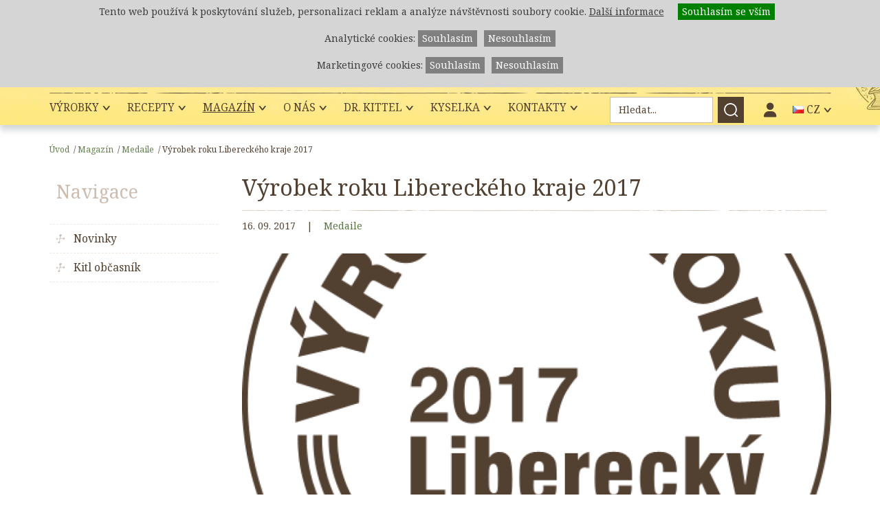

--- FILE ---
content_type: text/html;charset=UTF-8
request_url: https://www.kitl.cz/magazin/medaile/vyrobek-roku-libereckeho-kraje-2017/
body_size: 5567
content:
<!DOCTYPE html>
<html lang="cs-CZ">
<head>
    <meta charset="UTF-8" />
        
    <title>Výrobek roku Libereckého kraje 2017  &#8211; Kitl</title>
    <meta property="og:title" content="Výrobek roku Libereckého kraje 2017  &#8211; Kitl"/>
    <meta property="og:type" content="website" />
    <meta name="robots" content="index,follow" />
    
    <meta name="description" content="Kitl Syrob Malinový se stal absolutním vítězem v soutěži Výrobek roku Libereckého kraje." />
    <meta property="og:description" content="Kitl Syrob Malinový se stal absolutním vítězem v soutěži Výrobek roku Libereckého kraje."/>
    
    
    <meta property="og:image" content="https://www.kitl.cz/magazin/medaile/vyrobek-roku-libereckeho-kraje-2017//resizer/1200x630x0/1803/medaile-vyrobek-roku-2017.png">
            
    <meta name="author" content="kitl.cz" />
    
    <meta property="og:url" content="https://www.kitl.cz/magazin/medaile/vyrobek-roku-libereckeho-kraje-2017/"/>
    <meta name="google-site-verification" content="-ukRqv_k4mp_fcpGNyLGVv8hpTIspDBw6puejA8rzMk" />
<script async src="//www.instagram.com/embed.js"></script>

    <meta name="viewport" content="width=device-width" />


    <!--<link href="https://fonts.googleapis.com/css?family=Noto+Serif:400,400i,700,700i&amp;subset=latin-ext&display=swap" rel="stylesheet">-->
    <script>
    
      WebFontConfig = {
        google: { families: [ 'Noto+Serif:400,400i,700,700i:latin-ext' ] }
      };
    
    </script>
    <script src="//ajax.googleapis.com/ajax/libs/webfont/1/webfont.js" async defer></script>

    <link rel="stylesheet" href="/components/cache/f996baaa2b69147df1d81b89897eab36.css?162" />
    <link href="https://www.kitl.cz/site/25/assets/css/print.css" rel="stylesheet" media="print">

    <script src="https://ajax.googleapis.com/ajax/libs/jquery/2.2.4/jquery.min.js"></script>
    <script src="/components/cache/d15d9e3754c4a0f39594d9ebf13e7584.js?160"></script>
    <script>
    
      Modernizr.on('webp', function (result) {
        if (result) {
          // supported
        } else {
          // not-supported
        }
      });
    
    </script>
    <link rel="apple-touch-icon" sizes="57x57" href="https://www.kitl.cz/site/25/assets/favicon/apple-icon-57x57.png">
    <link rel="apple-touch-icon" sizes="60x60" href="https://www.kitl.cz/site/25/assets/favicon/apple-icon-60x60.png">
    <link rel="apple-touch-icon" sizes="72x72" href="https://www.kitl.cz/site/25/assets/favicon/apple-icon-72x72.png">
    <link rel="apple-touch-icon" sizes="76x76" href="https://www.kitl.cz/site/25/assets/favicon/apple-icon-76x76.png">
    <link rel="apple-touch-icon" sizes="114x114" href="https://www.kitl.cz/site/25/assets/favicon/apple-icon-114x114.png">
    <link rel="apple-touch-icon" sizes="120x120" href="https://www.kitl.cz/site/25/assets/favicon/apple-icon-120x120.png">
    <link rel="apple-touch-icon" sizes="144x144" href="https://www.kitl.cz/site/25/assets/favicon/apple-icon-144x144.png">
    <link rel="apple-touch-icon" sizes="152x152" href="https://www.kitl.cz/site/25/assets/favicon/apple-icon-152x152.png">
    <link rel="apple-touch-icon" sizes="180x180" href="https://www.kitl.cz/site/25/assets/favicon/apple-icon-180x180.png">
    <link rel="icon" type="image/png" sizes="192x192"  href="https://www.kitl.cz/site/25/assets/favicon/android-icon-192x192.png">
    <link rel="icon" type="image/png" sizes="32x32" href="https://www.kitl.cz/site/25/assets/favicon/favicon-32x32.png">
    <link rel="icon" type="image/png" sizes="96x96" href="https://www.kitl.cz/site/25/assets/favicon/favicon-96x96.png">
    <link rel="icon" type="image/png" sizes="16x16" href="https://www.kitl.cz/site/25/assets/favicon/favicon-16x16.png">
    <link rel="manifest" href="https://www.kitl.cz/site/25/assets/favicon/manifest.json">
    <meta name="msapplication-TileColor" content="#ffffff">
    <meta name="msapplication-TileImage" content="https://www.kitl.cz/site/25/assets/favicon/ms-icon-144x144.png">
    <meta name="theme-color" content="#ffffff">


    
    
    
    <link rel="alternate" hreflang="cs-CZ" href="https://www.kitl.cz/magazin/medaile/vyrobek-roku-libereckeho-kraje-2017/" />
        
        
    <link rel="alternate" hreflang="en-US" href="https://www.kitl.cz/en/magazine/medals/product-of-the-year-2017-liberec-region/" />
            
        <script>
    window.dataLayer = window.dataLayer || [];
    </script>
        <script>




</script>

        <!-- Google Tag Manager -->
<script>(function(w,d,s,l,i){w[l]=w[l]||[];w[l].push({'gtm.start':
new Date().getTime(),event:'gtm.js'});var f=d.getElementsByTagName(s)[0],
j=d.createElement(s),dl=l!='dataLayer'?'&l='+l:'';j.async=true;j.src=
'https://www.googletagmanager.com/gtm.js?id='+i+dl;f.parentNode.insertBefore(j,f);
})(window,document,'script','dataLayer','GTM-P7TRB66');</script>
<!-- End Google Tag Manager -->
</head>

<body class="cs">
<!-- Google Tag Manager (noscript) -->
<noscript><iframe src="https://www.googletagmanager.com/ns.html?id=GTM-P7TRB66"
height="0" width="0" style="display:none;visibility:hidden"></iframe></noscript>
<!-- End Google Tag Manager (noscript) -->
    
    <div class="head">
  <div class="head-in">
    <div class="raven"></div>
    <div class="head-top">
      <a class="logo" href="https://www.kitl.cz" title="Kitl.cz"
         style="background: url(/uploads/2511/logo-kitl-se-snehovou-cepici3.svg) left top no-repeat;background-size: 100% auto;"      ></a>
      <div class="head-top-right">
        <div class="promo"><strong></strong></div>

                                                                                                                                                                                                                <div class="head-basket">

            
    
    

        
                    <a class="basket-link" href="https://www.kitl.cz/nakupni-kosik/" title="Nákupní košík"><span>0,00 Kč</span></a>
          
        </div>
                                                                                                                                                                
          
      </div>
    </div>
    <div class="menu-whole">
      <a class="mobile-menu" href="/" title="Navigace"></a>
      <div class="menu-in">
        <ul class="menu">
                                                  <li class="with-submenu  open">
              <a href="https://www.kitl.cz/vyrobky/" title="Výrobky">Výrobky<span></span></a>

              
              <ul>
                                          
                            
              <li class=" ">
                  <a href="https://www.kitl.cz/vyrobky/kitl-syrob/" title="Kitl Syrob 500 ml">Kitl Syrob 500 ml</a>
                  
              </li>
                                                                      
                            
              <li class=" ">
                  <a href="https://www.kitl.cz/vyrobky/kitl-syrob-5-l/" title="Kitl Syrob 5 l">Kitl Syrob 5 l</a>
                  
              </li>
                                                                      
                            
              <li class=" ">
                  <a href="https://www.kitl.cz/vyrobky/darkova-baleni/" title="Dárková balení">Dárková balení</a>
                  
              </li>
                                                                      
                            
              <li class=" ">
                  <a href="https://www.kitl.cz/vyrobky/vratislavicka-kyselka-1/" title="Vratislavická kyselka">Vratislavická kyselka</a>
                  
              </li>
                                                                      
                            
              <li class=" ">
                  <a href="https://www.kitl.cz/vyrobky/kitl-eligin-bio/" title="Kitl Eligin Bio">Kitl Eligin Bio</a>
                  
              </li>
                                                                      
                                                                                                                                                                                                                                                                                                                                                                                                                                    
              <li class="with-submenu ">
                  <a href="https://www.kitl.cz/vyrobky/dalsi-vyrobky-kitl/" title="Další výrobky Kitl">Další výrobky Kitl<span></span></a>
                  
                  <ul>
                                    
                  <li class="">
                      <a href="https://www.kitl.cz/vyrobky/dalsi-vyrobky-kitl/kitl-medovina/" title="Kitl Medovina">Kitl Medovina</a>
                  </li>
                                                      
                  <li class="">
                      <a href="https://www.kitl.cz/vyrobky/dalsi-vyrobky-kitl/kitl-zivotabudic/" title="Kitl Životabudič">Kitl Životabudič</a>
                  </li>
                                                      
                  <li class="">
                      <a href="https://www.kitl.cz/vyrobky/dalsi-vyrobky-kitl/kitl-meducinka/" title="Kitl Meducínka">Kitl Meducínka</a>
                  </li>
                                                      
                  <li class="">
                      <a href="https://www.kitl.cz/vyrobky/dalsi-vyrobky-kitl/kitl-smrkacek-bio/" title="Kitl Smrkáček Bio">Kitl Smrkáček Bio</a>
                  </li>
                                                      
                  <li class="">
                      <a href="https://www.kitl.cz/vyrobky/dalsi-vyrobky-kitl/kitl-slaftrunk/" title="Kitl Šláftruňk">Kitl Šláftruňk</a>
                  </li>
                                                      
                  <li class="">
                      <a href="https://www.kitl.cz/vyrobky/dalsi-vyrobky-kitl/zamecnicka-mast/" title="Zámečnická mast">Zámečnická mast</a>
                  </li>
                                                      
                  <li class="">
                      <a href="https://www.kitl.cz/vyrobky/dalsi-vyrobky-kitl/kitl-ostatni/" title="Kitl - ostatní">Kitl - ostatní</a>
                  </li>
                                    

                  </ul>
                  
              </li>
                                                                                                  
                            
              <li class=" ">
                  <a href="https://www.kitl.cz/vyrobky/darkove-poukazy/" title="Dárkové poukazy">Dárkové poukazy</a>
                  
              </li>
                                                                      
                            
              <li class=" ">
                  <a href="https://www.kitl.cz/vyrobky/obchody-a-restaurace/" title="Obchody a restaurace">Obchody a restaurace</a>
                  
              </li>
                                                                                                                              

              </ul>
              
          </li>
                                        <li class="with-submenu  ">
              <a href="https://www.kitl.cz/recepty/" title="Recepty">Recepty<span></span></a>

              
              <ul>
                                          
                            
              <li class=" ">
                  <a href="https://www.kitl.cz/recepty/recepty-1/" title="Recepty">Recepty</a>
                  
              </li>
                                                                      
                            
              <li class=" ">
                  <a href="https://www.kitl.cz/recepty/videorecepty/" title="Videorecepty">Videorecepty</a>
                  
              </li>
                                          

              </ul>
              
          </li>
                                        <li class="with-submenu active ">
              <a href="https://www.kitl.cz/magazin/" title="Magazín">Magazín<span></span></a>

              
              <ul>
                                          
                            
              <li class=" ">
                  <a href="https://www.kitl.cz/magazin/novinky/" title="Novinky">Novinky</a>
                  
              </li>
                                                                                                  
                            
              <li class=" ">
                  <a href="https://www.kitl.cz/magazin/kitl-obcasnik/" title="Kitl občasník">Kitl občasník</a>
                  
              </li>
                                                                      

              </ul>
              
          </li>
                                        <li class="with-submenu  ">
              <a href="https://www.kitl.cz/o-nas/" title="O nás">O nás<span></span></a>

              
              <ul>
                                          
                            
              <li class=" ">
                  <a href="https://www.kitl.cz/o-nas/kariera/" title="Hledáme nové kolegy">Hledáme nové kolegy</a>
                  
              </li>
                                                                      
                            
              <li class=" ">
                  <a href="https://www.kitl.cz/o-nas/historie-spolecnosti/" title="Historie společnosti">Historie společnosti</a>
                  
              </li>
                                                                      
                            
              <li class=" ">
                  <a href="https://www.kitl.cz/o-nas/pomahame/" title="Pomáháme">Pomáháme</a>
                  
              </li>
                                                                                                                              
                            
              <li class=" ">
                  <a href="https://www.kitl.cz/o-nas/podekovani/" title="Poděkování">Poděkování</a>
                  
              </li>
                                                                      
                            
              <li class=" ">
                  <a href="https://www.kitl.cz/o-nas/oceneni/" title="Ocenění">Ocenění</a>
                  
              </li>
                                                                                                  
                                                                                                                                                                                                                                                                                                                                                                                                                                                                                                                        
              <li class=" ">
                  <a href="https://www.kitl.cz/o-nas/ke-stazeni/" title="Ke stažení">Ke stažení</a>
                  
              </li>
                                          

              </ul>
              
          </li>
                                        <li class="with-submenu  ">
              <a href="https://www.kitl.cz/doktor-kittel/" title="Dr. Kittel">Dr. Kittel<span></span></a>

              
              <ul>
                                          
                            
              <li class=" ">
                  <a href="https://www.kitl.cz/doktor-kittel/zajimavosti-a-povesti/" title="Zajímavosti a pověsti">Zajímavosti a pověsti</a>
                  
              </li>
                                                                      
                                                                                                                                                                                                    
              <li class="with-submenu ">
                  <a href="https://www.kitl.cz/doktor-kittel/knihy-a-film-o-doktoru-kittelovi/" title="Knihy a film o doktoru Kittelovi">Knihy a film o doktoru Kittelovi<span></span></a>
                  
                  <ul>
                                    
                  <li class="">
                      <a href="https://www.kitl.cz/doktor-kittel/knihy-a-film-o-doktoru-kittelovi/kniha-o-doktoru-kittelovi/" title="Knihy o doktoru Kittelovi">Knihy o doktoru Kittelovi</a>
                  </li>
                                                      
                  <li class="">
                      <a href="https://www.kitl.cz/doktor-kittel/knihy-a-film-o-doktoru-kittelovi/brozura-priroda-leci/" title="Brožura Příroda léčí">Brožura Příroda léčí</a>
                  </li>
                                                      
                  <li class="">
                      <a href="https://www.kitl.cz/doktor-kittel/knihy-a-film-o-doktoru-kittelovi/amatersky-snimek-eleazar-kittel/" title="Amatérský snímek Eleazar Kittel">Amatérský snímek Eleazar Kittel</a>
                  </li>
                                    

                  </ul>
                  
              </li>
                                                                      
                            
              <li class=" ">
                  <a href="https://www.kitl.cz/doktor-kittel/muzeum-1/" title="Muzeum">Muzeum</a>
                  
              </li>
                                          

              </ul>
              
          </li>
                                        <li class="with-submenu  ">
              <a href="https://www.kitl.cz/vratislavicka-kyselka/" title="Kyselka">Kyselka<span></span></a>

              
              <ul>
                                          
                            
              <li class=" ">
                  <a href="https://www.kitl.cz/vratislavicka-kyselka/objev-vratislavicke-kyselky/" title="Objev Vratislavické kyselky">Objev Vratislavické kyselky</a>
                  
              </li>
                                                                      
                            
              <li class=" ">
                  <a href="https://www.kitl.cz/vratislavicka-kyselka/obnovujeme-kyselku/" title="Obnovujeme Kyselku">Obnovujeme Kyselku</a>
                  
              </li>
                                                                                                  
                            
              <li class=" ">
                  <a href="https://www.kitl.cz/vratislavicka-kyselka/kde-nakoupit-1/" title="Kde nakoupit">Kde nakoupit</a>
                  
              </li>
                                          

              </ul>
              
          </li>
                                        <li class="with-submenu  ">
              <a href="https://www.kitl.cz/kontakty/" title="Kontakty">Kontakty<span></span></a>

              
              <ul>
                                          
                            
              <li class=" ">
                  <a href="https://www.kitl.cz/kontakty/kontakty-1/" title="Kontakty ">Kontakty </a>
                  
              </li>
                                                                      
                            
              <li class=" ">
                  <a href="https://www.kitl.cz/kontakty/pro-partnery/" title="Pro partnery">Pro partnery</a>
                  
              </li>
                                                                      
                            
              <li class=" ">
                  <a href="https://www.kitl.cz/kontakty/podnikova-prodejna-kitl/" title="Podnikové prodejny Kitl">Podnikové prodejny Kitl</a>
                  
              </li>
                                          

              </ul>
              
          </li>
                                                                                                                                                                                                        
          
        </ul>
        <div class="menu-right">
                                                                                                                                                                                                                                                            
            <form class="head-search" action="https://www.kitl.cz/vyhledavani/" method="get">
                <a class="search-link" href="/" title="Vyhledávání"></a>
                <div><input type="text" name="q" placeholder="Hledat..." value=""><input type="submit" value="" /></div>
            </form>
                                                                                                                                                                        
            

            <div class="profile-menu">
              <span><i class="fa-regular fa-user"></i></span>
              <div class="profile-menu-select">
                                                                                                                                                                                                                                                                                                                                                                                
                
                <a href="https://www.kitl.cz/uzivatelsky-ucet/" title="Přihlášení">Přihlášení</a>
                <a href="https://www.kitl.cz/uzivatelsky-ucet/" title="Registrace">Registrace</a>
                                                                                                                                                                                                                
                
              </div>
            </div>

            <div class="lang">
                                                        <span class="active"><div class="flag flag-cz"></div> CZ</span>
                                                                        
                <div class="lang-select">

                
                                        <a href="https://www.kitl.cz" class="CZ" title="CZ"><div class="flag flag-cz"></div> CZ</a>
                    
                
                                        <a href="https://www.kitl.cz/en/magazine/medals/product-of-the-year-2017-liberec-region/" class="EN" title="EN"><div class="flag flag-gb"></div> EN</a>
                    
                

                
                <a href="https://www.kitl.sk" class="" title="SK"><div class="flag flag-sk"></div> SK</a>
                <a href="https://www.kitl.de" class="" title="DE"><div class="flag flag-de"></div> DE</a>

                
                </div>
            </div>
        </div>
      </div>
    </div>
  </div>
</div>
	

                                                                                                                                                    
    

        

    
    <div class="subpage">
            <div class="main">
        

        
        
        
        
        
        
<div class="navigation">
    <a href="https://www.kitl.cz/" title="Úvod">Úvod</a> <span>/</span><a href="https://www.kitl.cz/magazin/" title="Magazín">Magazín</a> <span>/</span><a href="https://www.kitl.cz/magazin/medaile/" title="Medaile">Medaile</a> <span>/</span><span>Výrobek roku Libereckého kraje 2017 </span>
</div>


        
      <div class="subpage-cols">
        <div class="colleft">
        
            
                <h2>Navigace</h2>
<ul class="menu-left">
        <li class="">
      <a class="" title="Novinky" href="https://www.kitl.cz/magazin/novinky/">Novinky</a>
          </li>
              <li class="">
      <a class="" title="Kitl občasník" href="https://www.kitl.cz/magazin/kitl-obcasnik/">Kitl občasník</a>
          </li>
                                        
  </ul>

                <div class="promo"><strong></strong></div>
            
        
        </div> <!-- colleft -->
        <div class="colright  magazine-detail">
            <h1>Výrobek roku Libereckého kraje 2017 </h1>

        
        
<div class="magazine-detail-info">
    16. 09. 2017  <span class="mdi-sep">|</span>
    <a href="https://www.kitl.cz/magazin/medaile/" title="Medaile">Medaile</a>
</div>

        


<div class="magazine-detail-image">
    <picture>
        <source srcset="/resizer/868x437x1/1803/medaile-vyrobek-roku-2017.png.webp" type="image/webp">
        <img src="/resizer/868x437x1/1803/medaile-vyrobek-roku-2017.png" alt="Výrobek roku Libereckého kraje 2017 " />
    </picture>
</div>


        
        
        <div class="wysiwyg">

<p>Kitl Syrob Malinový se stal absolutním vítězem v soutěži Výrobek roku Libereckého kraje.</p>
<p>Firma Kitl získala nejen 1. místo za výrobek roku se svým Malinovým Syrobem, ale i 1. místo v kategorii Biopotravina se Smrkáčkem BIO.</p>
</div>

        














        
        
<div class="md-gallery gallery">
  
  <a href="https://www.kitl.cz/uploads/2108/medaile-vyrobek-roku-2017.png" title="Výrobek roku LK 2017 - Absolutní vítěz Kitl Syrob Malinový">
      <picture>
          <source srcset="/resizer/400x235x0/2108/medaile-vyrobek-roku-2017.png.webp" type="image/webp">
          <img src="/resizer/400x235x0/2108/medaile-vyrobek-roku-2017.png" alt="Výrobek roku LK 2017 - Absolutní vítěz Kitl Syrob Malinový">
      </picture>
  </a>
  
  <a href="https://www.kitl.cz/uploads/2108/kitl-syrob-malina-2.jpg" title="Kitl Syrob Malinový s dužninou">
      <picture>
          <source srcset="/resizer/400x235x0/2108/kitl-syrob-malina-2.jpg.webp" type="image/webp">
          <img src="/resizer/400x235x0/2108/kitl-syrob-malina-2.jpg" alt="Kitl Syrob Malinový s dužninou">
      </picture>
  </a>
  
</div>


        
        <div class="prev-next"></div>
        

                    				
            
            
            
            
        
                            </div> <!-- end .colright -->
            </div> <!-- end .subpage-cols -->
                    </div> <!-- end .main -->
    
    </div> <!-- end .subpage -->
    
    
    <div class="footer">
  <div class="footer-in">
    <div class="footer-col1">
      <a class="logo-footer" href="https://www.kitl.cz" title="Kitl.cz"
         style="background: url(/uploads/2511/logo-footer-png_1763469246.webp) left top no-repeat;background-size: 100% auto;"      ></a>
      <p>Dříve se v Čechách o nevyléčitelně nemocných říkalo: „Tomu ani Kittel nepomůže“. Odtud jsme si vzali za své „Kitl pomůže“.</p>

      <div class="social">
        
        <a class="fb" href="https://www.facebook.com/Kitl.cz" target="_blank" title="Facebook"><i class="fa-brands fa-facebook"></i></a>
                
        <a class="instagram" href="https://www.instagram.com/kitlcz/" target="_blank" title="Instagram"><i class="fa-brands fa-instagram"></i></a>
                
        <a class="linkedin" href="https://www.linkedin.com/company/18027571/" target="_blank" title="LinkedIN"><i class="fa-brands fa-linkedin"></i></a>
                
        <a class="youtube" href="https://www.youtube.com/channel/UCNr2Va2iSV2CVSWkyFlExkg/" target="_blank" title="YouTube"><i class="fa-brands fa-youtube"></i></a>
              </div>
    </div>
    <div class="footer-col2">
      <div class="footer-col2-col">
                                                                                                                                                                                                                                                                                
        
      </div>
      <div class="footer-col2-col">
        <h3>Navigace</h3>
        <ul>
                                        
          <li><a href="https://www.kitl.cz/vyrobky/" title="Výrobky">Výrobky</a></li>
                              
          <li><a href="https://www.kitl.cz/recepty/" title="Recepty">Recepty</a></li>
                              
          <li><a href="https://www.kitl.cz/magazin/" title="Magazín">Magazín</a></li>
                              
          <li><a href="https://www.kitl.cz/o-nas/" title="O nás">O nás</a></li>
                              
          <li><a href="https://www.kitl.cz/doktor-kittel/" title="Dr. Kittel">Dr. Kittel</a></li>
                              
          <li><a href="https://www.kitl.cz/vratislavicka-kyselka/" title="Kyselka">Kyselka</a></li>
                              
          <li><a href="https://www.kitl.cz/kontakty/" title="Kontakty">Kontakty</a></li>
                                                                                                                                                                                                        
          
        </ul>
                                                                                                                                                                                        
        <div><a class="login" href="https://www.kitl.cz/uzivatelsky-ucet/" title="Přihlášení">Přihlášení</a></div>
        <div><a class="reg" href="https://www.kitl.cz/uzivatelsky-ucet/" title="Registrace">Registrace</a></div>
                                                                                                
        
      </div>
    </div>
    <div class="footer-col3">
      <h3>Kontakt</h3>
<p>Kitl s.r.o.<br />U Kyselky 1862 <br />463 11 Liberec - Vratislavice n/N</p>
<p>telefon: <a href="tel:+420483000483">+420 483 000 483</a><br />email: kitl(zavináč)kitl.cz<br />pondělí – pátek: 7.00 – 18.00 hodin</p>

                                                                                                                              
      <form class="search" action="https://www.kitl.cz/vyhledavani/" method="get">
          <div><input type="text" name="q" placeholder="Hledat..." value=""><input type="submit"  value="" /></div>
      </form>
                                                                                    
      

      <div id="footer-logos">
                <img src="https://www.kitl.cz/uploads/2502/logo-ifs-food-smeta-2.png" alt="Logo partnera" />
                              </div>
    </div>
  </div>
</div>
<div class="copyright">
  <div class="copyright-in">
    <div class="copy-left">Copyright &copy; Kitl s.r.o. 2007 - 2026</div>
    <div class="copy-right"><a href="https://www.kitl.cz/vyrobky/obchodni-podminky/">Obchodní podmínky</a> <a href="../../../../../vyrobky/obchodni-podminky/podminky-dodani/">Podmínky dodání</a> <a href="https://www.kitl.cz/osobni-udaje/">Osobní údaje</a> <a href="https://www.kitl.cz/osobni-udaje/cookies/">Cookies</a></div>
  </div>
</div>
	
    <script type="text/javascript">
$(document).ready(function() {
    var load = setTimeout(function() {
        $('.discount-popup-overlay').show();
        $('.discount-popup').show();
    }, 10000);
    $('.discount-popup-dismiss, .discount-popup-close').click(function(e) {
        e.preventDefault();

        var date = new Date();
        var cookieExpires = new Date(date.setMonth(date.getMonth() + 2));
        document.cookie = 'hidePopup=1; path=/; expires=' + cookieExpires.toGMTString();

        $('.discount-popup-overlay').hide();
        $('.discount-popup').hide();
    });
});
</script>
<div style="display: none;" class="discount-popup-overlay"></div>
<div style="display: none;" class="discount-popup">
    <div class="discount-popup-inner">
        <div class="discount-popup-close">X</div>
        <div class="discount-popup-title">
            Získejte 50 Kč na Váš nákup!
        </div>
        <div class="discount-popup-logo-cz">
        </div>
        <div class="discount-popup-description">
            Nechte nám svůj e-mail a buďte informováni o nových produktech a akčních nabídkách.
        </div>
        <form action="https://www.kitl.cz/kitl_discount_popup.php" method="post">
<input type="hidden" name="language" value="24" />
<input type="hidden" name="token" value="6969f9ae59b7e" />
<input type="text" name="city" tabindex="-1" autocomplete="off" class="hidden">
<input placeholder="Napište Váš e-mail" type="email" required name="email" />
            
            <button>Odeslat</button>
        </form>
        <div class="discount-popup-dismiss">
            Děkuji, nevyužiji.
        </div>
    </div>
</div>
	

<link href="/fontawesome/css/fontawesome.css" rel="stylesheet" />
  <link href="/fontawesome/css/brands.css" rel="stylesheet" />
  <link href="/fontawesome/css/solid.css" rel="stylesheet" />
</body>
</html>
